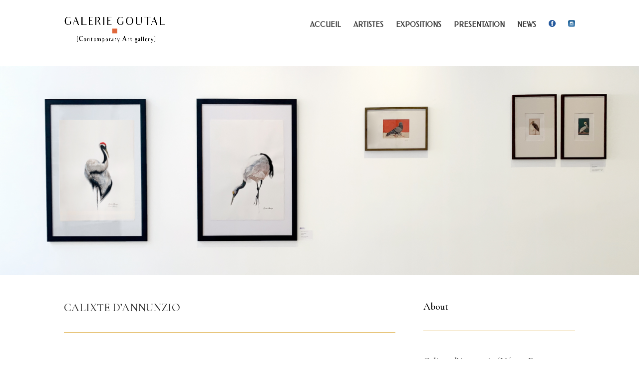

--- FILE ---
content_type: text/html; charset=UTF-8
request_url: https://www.galerie-goutal.com/calixtedannunzio/
body_size: 8537
content:
<!DOCTYPE html>
<html lang="fr-FR">
<head>
	<meta charset="UTF-8" />
<link rel="canonical" href="https://www.galerie-goutal.com/calixtedannunzio/" /><meta http-equiv="X-UA-Compatible" content="IE=edge">
	<link rel="pingback" href="https://www.galerie-goutal.com/xmlrpc.php" />

	<script type="text/javascript">
		document.documentElement.className = 'js';
	</script>

	<script>var et_site_url='https://www.galerie-goutal.com';var et_post_id='207823';function et_core_page_resource_fallback(a,b){"undefined"===typeof b&&(b=a.sheet.cssRules&&0===a.sheet.cssRules.length);b&&(a.onerror=null,a.onload=null,a.href?a.href=et_site_url+"/?et_core_page_resource="+a.id+et_post_id:a.src&&(a.src=et_site_url+"/?et_core_page_resource="+a.id+et_post_id))}
</script><title>calixtedannunzio | Galerie Goutal</title>
<link rel='dns-prefetch' href='//fonts.googleapis.com' />
<link rel='dns-prefetch' href='//s.w.org' />
<link rel="alternate" type="application/rss+xml" title="Galerie Goutal &raquo; Flux" href="https://www.galerie-goutal.com/feed/" />
		<script type="text/javascript">
			window._wpemojiSettings = {"baseUrl":"https:\/\/s.w.org\/images\/core\/emoji\/2.2.1\/72x72\/","ext":".png","svgUrl":"https:\/\/s.w.org\/images\/core\/emoji\/2.2.1\/svg\/","svgExt":".svg","source":{"concatemoji":"https:\/\/www.galerie-goutal.com\/wp-includes\/js\/wp-emoji-release.min.js?ver=4.7.31"}};
			!function(t,a,e){var r,n,i,o=a.createElement("canvas"),l=o.getContext&&o.getContext("2d");function c(t){var e=a.createElement("script");e.src=t,e.defer=e.type="text/javascript",a.getElementsByTagName("head")[0].appendChild(e)}for(i=Array("flag","emoji4"),e.supports={everything:!0,everythingExceptFlag:!0},n=0;n<i.length;n++)e.supports[i[n]]=function(t){var e,a=String.fromCharCode;if(!l||!l.fillText)return!1;switch(l.clearRect(0,0,o.width,o.height),l.textBaseline="top",l.font="600 32px Arial",t){case"flag":return(l.fillText(a(55356,56826,55356,56819),0,0),o.toDataURL().length<3e3)?!1:(l.clearRect(0,0,o.width,o.height),l.fillText(a(55356,57331,65039,8205,55356,57096),0,0),e=o.toDataURL(),l.clearRect(0,0,o.width,o.height),l.fillText(a(55356,57331,55356,57096),0,0),e!==o.toDataURL());case"emoji4":return l.fillText(a(55357,56425,55356,57341,8205,55357,56507),0,0),e=o.toDataURL(),l.clearRect(0,0,o.width,o.height),l.fillText(a(55357,56425,55356,57341,55357,56507),0,0),e!==o.toDataURL()}return!1}(i[n]),e.supports.everything=e.supports.everything&&e.supports[i[n]],"flag"!==i[n]&&(e.supports.everythingExceptFlag=e.supports.everythingExceptFlag&&e.supports[i[n]]);e.supports.everythingExceptFlag=e.supports.everythingExceptFlag&&!e.supports.flag,e.DOMReady=!1,e.readyCallback=function(){e.DOMReady=!0},e.supports.everything||(r=function(){e.readyCallback()},a.addEventListener?(a.addEventListener("DOMContentLoaded",r,!1),t.addEventListener("load",r,!1)):(t.attachEvent("onload",r),a.attachEvent("onreadystatechange",function(){"complete"===a.readyState&&e.readyCallback()})),(r=e.source||{}).concatemoji?c(r.concatemoji):r.wpemoji&&r.twemoji&&(c(r.twemoji),c(r.wpemoji)))}(window,document,window._wpemojiSettings);
		</script>
		<meta content="Divi v.3.6" name="generator"/><style type="text/css">
img.wp-smiley,
img.emoji {
	display: inline !important;
	border: none !important;
	box-shadow: none !important;
	height: 1em !important;
	width: 1em !important;
	margin: 0 .07em !important;
	vertical-align: -0.1em !important;
	background: none !important;
	padding: 0 !important;
}
</style>
<link rel='stylesheet' id='uaf_client_css-css'  href='https://www.galerie-goutal.com/wp-content/uploads/useanyfont/uaf.css?ver=1495192681' type='text/css' media='all' />
<link rel='stylesheet' id='woocommerce-layout-css'  href='https://www.galerie-goutal.com/wp-content/plugins/woocommerce/assets/css/woocommerce-layout.css?ver=3.3.6' type='text/css' media='all' />
<link rel='stylesheet' id='woocommerce-smallscreen-css'  href='https://www.galerie-goutal.com/wp-content/plugins/woocommerce/assets/css/woocommerce-smallscreen.css?ver=3.3.6' type='text/css' media='only screen and (max-width: 768px)' />
<link rel='stylesheet' id='woocommerce-general-css'  href='https://www.galerie-goutal.com/wp-content/plugins/woocommerce/assets/css/woocommerce.css?ver=3.3.6' type='text/css' media='all' />
<link rel='stylesheet' id='divi-fonts-css'  href='https://fonts.googleapis.com/css?family=Open+Sans:300italic,400italic,600italic,700italic,800italic,400,300,600,700,800&#038;subset=latin,latin-ext' type='text/css' media='all' />
<link rel='stylesheet' id='divi-style-css'  href='https://www.galerie-goutal.com/wp-content/themes/Divi/style.css?ver=3.6' type='text/css' media='all' />
<link rel='stylesheet' id='et-builder-googlefonts-cached-css'  href='https://fonts.googleapis.com/css?family=Federo%3Aregular%7CDosis%3A200%2C300%2Cregular%2C500%2C600%2C700%2C800%7CCormorant+Garamond%3A300%2C300italic%2Cregular%2Citalic%2C500%2C500italic%2C600%2C600italic%2C700%2C700italic&#038;ver=4.7.31#038;subset=latin,latin-ext,cyrillic,vietnamese,cyrillic-ext' type='text/css' media='all' />
<link rel='stylesheet' id='dashicons-css'  href='https://www.galerie-goutal.com/wp-includes/css/dashicons.min.css?ver=4.7.31' type='text/css' media='all' />
<script type='text/javascript' src='https://www.galerie-goutal.com/wp-includes/js/jquery/jquery.js?ver=1.12.4'></script>
<script type='text/javascript' src='https://www.galerie-goutal.com/wp-includes/js/jquery/jquery-migrate.min.js?ver=1.4.1'></script>
<link rel='https://api.w.org/' href='https://www.galerie-goutal.com/wp-json/' />
<link rel="EditURI" type="application/rsd+xml" title="RSD" href="https://www.galerie-goutal.com/xmlrpc.php?rsd" />
<link rel="wlwmanifest" type="application/wlwmanifest+xml" href="https://www.galerie-goutal.com/wp-includes/wlwmanifest.xml" /> 
<meta name="generator" content="WordPress 4.7.31" />
<meta name="generator" content="WooCommerce 3.3.6" />
<link rel="canonical" href="https://www.galerie-goutal.com/calixtedannunzio/" />
<link rel='shortlink' href='https://www.galerie-goutal.com/?p=207823' />
<link rel="alternate" type="application/json+oembed" href="https://www.galerie-goutal.com/wp-json/oembed/1.0/embed?url=https%3A%2F%2Fwww.galerie-goutal.com%2Fcalixtedannunzio%2F" />
<link rel="alternate" type="text/xml+oembed" href="https://www.galerie-goutal.com/wp-json/oembed/1.0/embed?url=https%3A%2F%2Fwww.galerie-goutal.com%2Fcalixtedannunzio%2F&#038;format=xml" />
<meta name="viewport" content="width=device-width, initial-scale=1.0, maximum-scale=1.0, user-scalable=0" /><link rel="shortcut icon" href="https://www.galerie-goutal.com/wp-content/uploads/2017/06/favicon.png" />	<noscript><style>.woocommerce-product-gallery{ opacity: 1 !important; }</style></noscript>
	<meta name="google-site-verification" content="jl1Q8P1NZ9vsAoHV8m-CqthK0lqImuYiXaXhlK4b89s" />
<script>
(function($) {
    $(window).on('load resize', function() {
        $('.et_fullscreen_slider').each(function() {
            et_fullscreen_slider($(this));
        });
    });
    function et_fullscreen_slider(et_slider) {
        var et_viewport_height = $(window).height(),
            et_slider_height = $(et_slider).find('.et_pb_slider_container_inner').innerHeight(),
            $admin_bar = $('#wpadminbar'),
            $main_header = $('#main-header'),
            $top_header = $('#top-header');
        $(et_slider).height('auto');
        if ($admin_bar.length) {
            var et_viewport_height = et_viewport_height - $admin_bar.height();
        }
        if ($top_header.length) {
            var et_viewport_height = et_viewport_height - $top_header.height();
        }
        if (!$('.et_transparent_nav').length && !$('.et_vertical_nav').length) {
            var et_viewport_height = et_viewport_height - $main_header.height();
        }
        if (et_viewport_height > et_slider_height) {
            $(et_slider).height(et_viewport_height);
        }
    }
})(jQuery);
</script>
<meta name="msvalidate.01" content="E67A98C6D3445F4AB9F9CAD8BA0E652E" />
<link rel="stylesheet"
          href="https://fonts.googleapis.com/css?family=Raleway+Dots">
<link rel="stylesheet" id="et-core-unified-cached-inline-styles" href="https://www.galerie-goutal.com/wp-content/cache/et/207823/et-core-unified-17683253371436.min.css" onerror="et_core_page_resource_fallback(this, true)" onload="et_core_page_resource_fallback(this)" /></head>
<body class="page-template-default page page-id-207823 et_pb_button_helper_class et_transparent_nav et_fixed_nav et_show_nav et_cover_background et_pb_gutter osx et_pb_gutters3 et_primary_nav_dropdown_animation_fade et_secondary_nav_dropdown_animation_fade et_pb_footer_columns1 et_header_style_left et_pb_pagebuilder_layout et_right_sidebar et_divi_theme et_minified_js et_minified_css">
	<div id="page-container">

	
	
			<header id="main-header" data-height-onload="40">
			<div class="container clearfix et_menu_container">
							<div class="logo_container">
					<span class="logo_helper"></span>
					<a href="https://www.galerie-goutal.com/">
						<img src="https://www.galerie-goutal.com/wp-content/uploads/2021/06/logo-galerie-goutal-Art2.png" alt="Galerie Goutal" id="logo" data-height-percentage="54" />
					</a>
				</div>
							<div id="et-top-navigation" data-height="40" data-fixed-height="42">
											<nav id="top-menu-nav">
						<ul id="top-menu" class="nav"><li id="menu-item-6679" class="menu-item menu-item-type-post_type menu-item-object-page menu-item-home menu-item-6679"><a href="https://www.galerie-goutal.com/">ACCUEIL</a></li>
<li id="menu-item-5705" class="menu-item menu-item-type-post_type menu-item-object-page menu-item-5705"><a href="https://www.galerie-goutal.com/artistes/">ARTISTES</a></li>
<li id="menu-item-206357" class="menu-item menu-item-type-post_type menu-item-object-page menu-item-206357"><a href="https://www.galerie-goutal.com/expositions/">EXPOSITIONS</a></li>
<li id="menu-item-6077" class="menu-item menu-item-type-post_type menu-item-object-page menu-item-6077"><a href="https://www.galerie-goutal.com/presentation-2/">PRESENTATION</a></li>
<li id="menu-item-6879" class="menu-item menu-item-type-post_type menu-item-object-page menu-item-6879"><a href="https://www.galerie-goutal.com/news-2/">NEWS</a></li>
<li id="menu-item-7647" class="menu-item menu-item-type-custom menu-item-object-custom menu-item-7647"><a href="https://www.facebook.com/galeriegoutal/"><a href="https://www.facebook.com/galeriegoutal/" target="_blank" rel="noopener noreferrer"><img class="alignnone size-full wp-image-7620" src="http://www.galerie-goutal.com/wp-content/uploads/2017/12/facebook-logo.png" alt="" width="14" height="14" /></a></a></li>
<li id="menu-item-206059" class="menu-item menu-item-type-custom menu-item-object-custom menu-item-206059"><a href="https://www.instagram.com/galerie_goutal/"><a href="https://www.instagram.com/galerie_goutal/" target="_blank" rel="noopener noreferrer"><img class="alignnone size-full wp-image-7620" src="http://www.galerie-goutal.com/wp-content/uploads/2018/05/logo-instagram.png" alt="" width="14" height="14" /></a></a></li>
</ul>						</nav>
					
					<a href="https://www.galerie-goutal.com/panier/" class="et-cart-info">
				<span></span>
			</a>
					
					
					<div id="et_mobile_nav_menu">
				<div class="mobile_nav closed">
					<span class="select_page">Sélectionner une page</span>
					<span class="mobile_menu_bar mobile_menu_bar_toggle"></span>
				</div>
			</div>				</div> <!-- #et-top-navigation -->
			</div> <!-- .container -->
			<div class="et_search_outer">
				<div class="container et_search_form_container">
					<form role="search" method="get" class="et-search-form" action="https://www.galerie-goutal.com/">
					<input type="search" class="et-search-field" placeholder="Rechercher &hellip;" value="" name="s" title="Rechercher:" />					</form>
					<span class="et_close_search_field"></span>
				</div>
			</div>
		</header> <!-- #main-header -->
			<div id="et-main-area">
	
<div id="main-content">


			
				<article id="post-207823" class="post-207823 page type-page status-publish hentry">

				
					<div class="entry-content">
					<div class="et_pb_section et_pb_section_0 et_section_regular">
				
				
				
				
					<div class="et_pb_row et_pb_row_0">
				<div class="et_pb_column et_pb_column_4_4 et_pb_column_0    et_pb_css_mix_blend_mode_passthrough et-last-child">
				
				
				<div class="et_pb_module et_pb_divider_0 et_pb_space et_pb_divider_hidden"><div class="et_pb_divider_internal"></div></div>
			</div> <!-- .et_pb_column -->
				
				
			</div> <!-- .et_pb_row -->
				
				
			</div> <!-- .et_pb_section --><div class="et_pb_section et_pb_section_1 et_pb_fullwidth_section et_section_regular">
				
				
				
				
					<div class="et_pb_module et_pb_fullwidth_image et_pb_fullwidth_image_0">
				
				
				<img src="https://www.galerie-goutal.com/wp-content/uploads/2020/06/Calixte-dAnnunzio-bandeau04.jpg" alt="" />
			
			</div>
				
				
			</div> <!-- .et_pb_section --><div class="et_pb_section et_pb_section_2 et_section_regular">
				
				
				
				
					<div class="et_pb_row et_pb_row_1">
				<div class="et_pb_column et_pb_column_2_3 et_pb_column_1    et_pb_css_mix_blend_mode_passthrough">
				
				
				<div class="et_pb_module et_pb_text et_pb_text_0 et_pb_bg_layout_light  et_pb_text_align_left">
				
				
				<div class="et_pb_text_inner">
					<h3><span style="font-family: Cormorant Garamond;">CALIXTE D&rsquo;ANNUNZIO</span></h3>
				</div>
			</div> <!-- .et_pb_text --><div class="et_pb_module et_pb_divider et_pb_divider_1 et_pb_divider_position_ et_pb_space"><div class="et_pb_divider_internal"></div></div><div class="et_pb_module et_pb_text et_pb_text_1 et_pb_bg_layout_light  et_pb_text_align_justified">
				
				
				<div class="et_pb_text_inner">
					<p style="text-align: left;"><span style="font-family: Cormorant Garamond; font-size: 14pt;"><strong>Calixte d’Annunzio</strong> revisite l’art ornithologique.</span></p>
<p style="text-align: left;"><span style="font-family: Cormorant Garamond; font-size: 14pt;">A travers ses études d’oiseaux réalisées à la gouache, à l&rsquo;aquarelle et à feuille de cuivre, elle tisse le lien entre les différentes représentations d’oiseaux à travers les âges.</span></p>
<p style="text-align: left;"><span style="font-family: Cormorant Garamond; font-size: 14pt;">Les oiseaux sont ici peints comme des sujets, détachés de leur milieu. Sur un fond dépouillé, c’est leur silhouette qui s’offre dans un premier temps à notre regard, sublimée par un contour à la feuille de cuivre.</span></p>
<p style="text-align: left;"><span style="font-family: Cormorant Garamond; font-size: 14pt;">Cette forme élémentaire est primordiale car elle fait appel à notre imaginaire collectif, tant la symbolique de l’oiseau est présente dans notre histoire.<br />
Calixte D’Annunzio trouve d’ailleurs l’inspiration dans les bestiaires de l’Egypte et de la Rome antiques.</span></p>
<p style="text-align: left;"><span style="font-family: Cormorant Garamond; font-size: 14pt;">En s’approchant des oeuvres, on découvre la richesse des détails. Progressivement l’oiseau dépasse le cadre du sacré et révèle une identité qui lui est propre.<br />
Un simple pigeon sera sous son pinceau sublimé par la volonté, l’énergie qu’il dégage.</span></p>
<p style="text-align: left;"><span style="font-family: Cormorant Garamond; font-size: 14pt;">Calixte d’Annunzio ne peint pas les oiseaux seulement pour leur beauté, mais surtout pour leur étrangeté et leur force. Ses oeuvres nous invitent à repenser la nature comme mystérieuse et fondamentale.</span></p>
				</div>
			</div> <!-- .et_pb_text -->
			</div> <!-- .et_pb_column --><div class="et_pb_column et_pb_column_1_3 et_pb_column_2    et_pb_css_mix_blend_mode_passthrough et-last-child">
				
				
				<div class="et_pb_module et_pb_text et_pb_text_2 et_pb_bg_layout_light  et_pb_text_align_left">
				
				
				<div class="et_pb_text_inner">
					<h3 style="text-align: left;"><span style="font-family: 'Cormorant Garamond'; color: #000000;">About</span></h3>
				</div>
			</div> <!-- .et_pb_text --><div class="et_pb_module et_pb_divider et_pb_divider_2 et_pb_divider_position_ et_pb_space"><div class="et_pb_divider_internal"></div></div><div class="et_pb_module et_pb_text et_pb_text_3 et_pb_bg_layout_light  et_pb_text_align_left">
				
				
				<div class="et_pb_text_inner">
					<p style="text-align: left;"><span style="font-family: Cormorant Garamond; font-size: 14pt;"><strong>Calixte d’Annunzio</strong> (Née en France, 1976)<br />
Vit et travaille à Paris et Aix-en-Provence</span></p>
				</div>
			</div> <!-- .et_pb_text --><div class="et_pb_module et_pb_image et_pb_image_0 et_always_center_on_mobile">
				
				
				<span class="et_pb_image_wrap"><img src="https://www.galerie-goutal.com/wp-content/uploads/2022/10/Martin-pêcheur-européen-carré.jpg" alt="" /></span>
			</div>
			</div> <!-- .et_pb_column -->
				
				
			</div> <!-- .et_pb_row -->
				
				
			</div> <!-- .et_pb_section --><div class="et_pb_section et_pb_section_3 et_pb_with_background et_section_regular">
				
				
				
				
					<div class="et_pb_row et_pb_row_2 et_pb_row_fullwidth">
				<div class="et_pb_column et_pb_column_4_4 et_pb_column_3    et_pb_css_mix_blend_mode_passthrough et-last-child">
				
				
				<div class="et_pb_module et_pb_text et_pb_text_4 et_pb_bg_layout_light  et_pb_text_align_left">
				
				
				<div class="et_pb_text_inner">
					<h3><span style="font-family: Cormorant Garamond;">Golden Birds, 2019-2022</span></h3>
				</div>
			</div> <!-- .et_pb_text --><div class="et_pb_module et_pb_divider et_pb_divider_3 et_pb_divider_position_ et_pb_space"><div class="et_pb_divider_internal"></div></div>
			</div> <!-- .et_pb_column -->
				
				
			</div> <!-- .et_pb_row -->
				
				
			</div> <!-- .et_pb_section --><div class="et_pb_section et_pb_section_4 et_section_regular">
				
				
				
				
					<div class="et_pb_row et_pb_row_3">
				<div class="et_pb_column et_pb_column_1_3 et_pb_column_4    et_pb_css_mix_blend_mode_passthrough">
				
				
				<div class="et_pb_module et_pb_image et_pb_image_1 et_always_center_on_mobile">
				
				
				<span class="et_pb_image_wrap"><img src="https://www.galerie-goutal.com/wp-content/uploads/2022/10/Calixte-dAnnunzio-geai-de-steller.jpg" alt="" /></span>
			</div>
			</div> <!-- .et_pb_column --><div class="et_pb_column et_pb_column_2_3 et_pb_column_5    et_pb_css_mix_blend_mode_passthrough et-last-child">
				
				
				<div class="et_pb_module et_pb_text et_pb_text_5 et_pb_bg_layout_light  et_pb_text_align_left">
				
				
				<div class="et_pb_text_inner">
					<p><span style="font-family: Cormorant Garamond; font-weight: 300; font-size: 12pt; color: #000000;"><br />
<strong>Calixte d&rsquo;Annunzio fait partie des artistes de la galerie qui se sont mobilisés pour le soutien à l’Hôpital Necker des Enfants malades par la vente de ses oeuvres.</strong><br />
<strong> Elle a réalisé également des commandes spécifiques pour des collectionneurs privés.</strong></span></p>
				</div>
			</div> <!-- .et_pb_text -->
			</div> <!-- .et_pb_column -->
				
				
			</div> <!-- .et_pb_row -->
				
				
			</div> <!-- .et_pb_section --><div class="et_pb_section et_pb_section_5 et_pb_fullwidth_section et_section_regular">
				
				
				
				
					<div class="et_pb_module et_pb_fullwidth_image et_pb_fullwidth_image_1">
				
				
				<img src="https://www.galerie-goutal.com/wp-content/uploads/2020/06/Calixte-dAnnunzio-01-1.jpg" alt="" />
			
			</div><div class="et_pb_module et_pb_fullwidth_code et_pb_fullwidth_code_0">
				
				
				<div class="et_pb_code_inner">
					<p style="text-align: center;">
<span style="font-size: 11pt;"><em><span style="color: #000000;"><span style="ont-family: Roboto; font-weight: 400;">Vue de Golden Birds à la galerie Goutal en 2022</span></span></em></span>
<br> 
<br> 
<br> 
<br> 
</p>
				</div>
			</div> <!-- .et_pb_fullwidth_code -->
				
				
			</div> <!-- .et_pb_section --><div class="et_pb_section et_pb_section_6 et_pb_fullwidth_section et_section_regular">
				
				
				
				
					<div class="et_pb_module et_pb_fullwidth_code et_pb_fullwidth_code_1">
				
				
				<div class="et_pb_code_inner">
					<p style="text-align: left;">
<br> 
<br> 
<br> 
<br> 
<span style="font-size: 18pt; font-weight: 400;"><span style="color: #FFFFFF;"> 
 "A la différence de l’iconographie traditionnelle, j’ai représenté les Golden Birds complètement détachés de leur univers d’origine. Le fond est dépouillé de toute branche ou feuillage. Le sujet est ici représenté seul afin que le regard se concentre sur la beauté des couleurs et des motifs du plumage."</span></span>
<br> 
<span style="font-size: 11pt;"><em><span style="color: #FFFFFF;"><span style="ont-family: Roboto; font-weight: 400;">-Calixte d'Annunzio</span></span></em></span>
<br> 
<br> 
<br> 
<br> 
</p>
				</div>
			</div> <!-- .et_pb_fullwidth_code -->
				
				
			</div> <!-- .et_pb_section --><div class="et_pb_section et_pb_section_7 et_section_regular">
				
				
				
				
					<div class="et_pb_row et_pb_row_4">
				<div class="et_pb_column et_pb_column_1_2 et_pb_column_6    et_pb_css_mix_blend_mode_passthrough">
				
				
				<div class="et_pb_module et_pb_image et_pb_image_2 et_always_center_on_mobile">
				
				
				<span class="et_pb_image_wrap"><img src="https://www.galerie-goutal.com/wp-content/uploads/2022/10/Paruline-à-ailes-bleues-carrée.jpg" alt="" /></span>
			</div><div class="et_pb_module et_pb_text et_pb_text_6 et_pb_bg_layout_light  et_pb_text_align_left">
				
				
				<div class="et_pb_text_inner">
					<h3 style="text-align: center;"><strong><span style="font-size: 11pt;"><span style="color: #000000;"><span style="font-family: akzidenz-grotesk-black-webfont;">PARULINE A AILES BLEUES, 2022</span></span></span></strong><br />
<em><span style="font-size: 10pt;"><span style="color: #000000;"><span style="font-family: akzidenz-grotesk-black-webfont;">Aquarelle, enluminure 24X36 cm</span></span></span></em><br />
<span style="color: #ff0000; font-size: 11pt;"><strong><span style="font-family: akzidenz-grotesk-black-webfont;">SOLD</span></strong></span></h3>
<h3 style="text-align: center;"></h3>
				</div>
			</div> <!-- .et_pb_text -->
			</div> <!-- .et_pb_column --><div class="et_pb_column et_pb_column_1_2 et_pb_column_7    et_pb_css_mix_blend_mode_passthrough et-last-child">
				
				
				<div class="et_pb_module et_pb_image et_pb_image_3 et_always_center_on_mobile">
				
				
				<span class="et_pb_image_wrap"><img src="https://www.galerie-goutal.com/wp-content/uploads/2022/10/Martin-pêcheur-européen-carré-1.jpg" alt="" /></span>
			</div><div class="et_pb_module et_pb_text et_pb_text_7 et_pb_bg_layout_light  et_pb_text_align_left">
				
				
				<div class="et_pb_text_inner">
					<h3 style="text-align: center;"><strong><span style="font-size: 11pt;"><span style="color: #000000;"><span style="font-family: akzidenz-grotesk-black-webfont;">MARTIN PÊCHEUR EUROPEEN, 2022</span></span></span></strong><br />
<em><span style="font-size: 10pt;"><span style="color: #000000;"><span style="font-family: akzidenz-grotesk-black-webfont;">Aquarelle, enluminure 24X36 cm</span></span></span></em><span style="font-size: 13pt;"><br />
</span><span style="color: #ff0000; font-size: 11pt;"><strong><span style="font-family: akzidenz-grotesk-black-webfont;">SOLD</span></strong></span></h3>
<h3 style="text-align: center;"></h3>
<h3 style="text-align: center;"></h3>
				</div>
			</div> <!-- .et_pb_text -->
			</div> <!-- .et_pb_column -->
				
				
			</div> <!-- .et_pb_row --><div class="et_pb_row et_pb_row_5">
				<div class="et_pb_column et_pb_column_1_2 et_pb_column_8    et_pb_css_mix_blend_mode_passthrough">
				
				
				<div class="et_pb_module et_pb_image et_pb_image_4 et_always_center_on_mobile">
				
				
				<span class="et_pb_image_wrap"><img src="https://www.galerie-goutal.com/wp-content/uploads/2022/10/Pie-à-bec-jaune-carré.jpg" alt="" /></span>
			</div><div class="et_pb_module et_pb_text et_pb_text_8 et_pb_bg_layout_light  et_pb_text_align_left">
				
				
				<div class="et_pb_text_inner">
					<h3 style="text-align: center;"><strong><span style="font-size: 11pt;"><span style="color: #000000;"><span style="font-family: akzidenz-grotesk-black-webfont;">PIE À BEC JAUNE, 2022</span></span></span></strong><br />
<em><span style="font-size: 10pt;"><span style="color: #000000;"><span style="font-family: akzidenz-grotesk-black-webfont;">Aquarelle, enluminure 24X36 cm </span></span></span></em></h3>
				</div>
			</div> <!-- .et_pb_text -->
			</div> <!-- .et_pb_column --><div class="et_pb_column et_pb_column_1_2 et_pb_column_9    et_pb_css_mix_blend_mode_passthrough et-last-child">
				
				
				<div class="et_pb_module et_pb_image et_pb_image_5 et_always_center_on_mobile">
				
				
				<span class="et_pb_image_wrap"><img src="https://www.galerie-goutal.com/wp-content/uploads/2022/10/Pic-flamboyant-carré.jpg" alt="" /></span>
			</div><div class="et_pb_module et_pb_text et_pb_text_9 et_pb_bg_layout_light  et_pb_text_align_left">
				
				
				<div class="et_pb_text_inner">
					<h3 style="text-align: center;"><strong><span style="font-size: 11pt;"><span style="color: #000000;"><span style="font-family: akzidenz-grotesk-black-webfont;">PIC FLAMBOYANT, 2022</span></span></span></strong><br />
<em><span style="font-size: 10pt;"><span style="color: #000000;"><span style="font-family: akzidenz-grotesk-black-webfont;">Aquarelle, enluminure 24X36 cm</span></span></span></em><br />
<span style="color: #ff0000; font-size: 11pt;"><strong><span style="font-family: akzidenz-grotesk-black-webfont;">SOLD</span></strong></span></h3>
<h3 style="text-align: center;"></h3>
<h3 style="text-align: center;"></h3>
<h3 style="text-align: center;"></h3>
<h3 style="text-align: center;"></h3>
				</div>
			</div> <!-- .et_pb_text -->
			</div> <!-- .et_pb_column -->
				
				
			</div> <!-- .et_pb_row -->
				
				
			</div> <!-- .et_pb_section --><div class="et_pb_section et_pb_section_8 et_pb_with_background et_section_regular">
				
				
				
				
					<div class="et_pb_row et_pb_row_6">
				<div class="et_pb_column et_pb_column_2_3 et_pb_column_10    et_pb_css_mix_blend_mode_passthrough">
				
				
				<div class="et_pb_module et_pb_image et_pb_image_6 et_pb_image_sticky et_always_center_on_mobile">
				
				
				<a href="https://www.galerie-goutal.com/wp-content/uploads/2020/06/Calixte-dAnnunzio-Galerie-Goutal-1.jpg" class="et_pb_lightbox_image" title=""><span class="et_pb_image_wrap"><img src="https://www.galerie-goutal.com/wp-content/uploads/2020/06/Calixte-dAnnunzio-Galerie-Goutal-1.jpg" alt="" /></span></a>
			</div>
			</div> <!-- .et_pb_column --><div class="et_pb_column et_pb_column_1_3 et_pb_column_11    et_pb_css_mix_blend_mode_passthrough et-last-child">
				
				
				<div class="et_pb_module et_pb_divider et_pb_divider_4 et_pb_divider_position_ et_pb_space"><div class="et_pb_divider_internal"></div></div><div class="et_pb_module et_pb_text et_pb_text_10 et_pb_bg_layout_light  et_pb_text_align_left">
				
				
				<div class="et_pb_text_inner">
					<p><span style="font-size: 15pt;"><span style="color: #000000;"><span style="font-family: Cormorant Garamond;">VUE DE L&rsquo;EXPOSITION: GOLDEN BIRDS</span></span></span><br />
<span style="font-size: 14pt;"><em><span style="color: #000000;"><span style="font-family: Cormorant Garamond;">Calixte d’Annunzio</span></span></em></span><br />
<span style="font-size: 12pt;"><span style="color: #000000;"><span style="font-family: Cormorant Garamond;">5 septembre &#8211; 28 novembre 2020</span></span></span></p>
				</div>
			</div> <!-- .et_pb_text --><div class="et_pb_module et_pb_divider et_pb_divider_5 et_pb_divider_position_ et_pb_space"><div class="et_pb_divider_internal"></div></div>
			</div> <!-- .et_pb_column -->
				
				
			</div> <!-- .et_pb_row --><div class="et_pb_row et_pb_row_7">
				<div class="et_pb_column et_pb_column_1_2 et_pb_column_12    et_pb_css_mix_blend_mode_passthrough">
				
				
				<div class="et_pb_module et_pb_image et_pb_image_7 et_always_center_on_mobile">
				
				
				<span class="et_pb_image_wrap"><img src="https://www.galerie-goutal.com/wp-content/uploads/2022/10/Pie-II-carré.jpg" alt="" /></span>
			</div><div class="et_pb_module et_pb_text et_pb_text_11 et_pb_bg_layout_light  et_pb_text_align_left">
				
				
				<div class="et_pb_text_inner">
					<h3 style="text-align: center;"><strong><span style="font-size: 11pt;"><span style="color: #000000;"><span style="font-family: akzidenz-grotesk-black-webfont;">PIE II, 2022</span></span></span></strong><br />
<em><span style="font-size: 10pt;"><span style="color: #000000;"><span style="font-family: akzidenz-grotesk-black-webfont;">Aquarelle, enluminure 24X36 cm</span></span></span></em></h3>
				</div>
			</div> <!-- .et_pb_text -->
			</div> <!-- .et_pb_column --><div class="et_pb_column et_pb_column_1_2 et_pb_column_13    et_pb_css_mix_blend_mode_passthrough et-last-child">
				
				
				<div class="et_pb_module et_pb_image et_pb_image_8 et_always_center_on_mobile">
				
				
				<span class="et_pb_image_wrap"><img src="https://www.galerie-goutal.com/wp-content/uploads/2022/10/Pie-I-carré.jpg" alt="" /></span>
			</div><div class="et_pb_module et_pb_text et_pb_text_12 et_pb_bg_layout_light  et_pb_text_align_left">
				
				
				<div class="et_pb_text_inner">
					<h3 style="text-align: center;"><strong><span style="font-size: 11pt;"><span style="color: #000000;"><span style="font-family: akzidenz-grotesk-black-webfont;">PIE I, 2022</span></span></span></strong><br />
<em><span style="font-size: 10pt;"><span style="color: #000000;"><span style="font-family: akzidenz-grotesk-black-webfont;">Aquarelle, enluminure 24X36 cm</span></span></span></em><br />
<span style="color: #ff0000; font-size: 11pt;"><strong><span style="font-family: akzidenz-grotesk-black-webfont;">SOLD</span></strong></span></h3>
				</div>
			</div> <!-- .et_pb_text -->
			</div> <!-- .et_pb_column -->
				
				
			</div> <!-- .et_pb_row --><div class="et_pb_row et_pb_row_8">
				<div class="et_pb_column et_pb_column_1_2 et_pb_column_14    et_pb_css_mix_blend_mode_passthrough">
				
				
				<div class="et_pb_module et_pb_image et_pb_image_9 et_always_center_on_mobile">
				
				
				<a href="https://www.galerie-goutal.com/wp-content/uploads/2020/06/American-King-Fisher-carré.jpg" class="et_pb_lightbox_image" title=""><span class="et_pb_image_wrap"><img src="https://www.galerie-goutal.com/wp-content/uploads/2020/06/American-King-Fisher-carré.jpg" alt="" /></span></a>
			</div><div class="et_pb_module et_pb_text et_pb_text_13 et_pb_bg_layout_light  et_pb_text_align_left">
				
				
				<div class="et_pb_text_inner">
					<h3 style="text-align: center;"><strong><span style="font-size: 11pt;"><span style="color: #000000;"><span style="font-family: akzidenz-grotesk-black-webfont;">AMERICAN KING FISHER, 2022</span></span></span></strong><br />
<em><span style="font-size: 10pt;"><span style="color: #000000;"><span style="font-family: akzidenz-grotesk-black-webfont;">Aquarelle, enluminure 24X36 cm</span></span></span></em><br />
<span style="color: #ff0000; font-size: 11pt;"><strong><span style="font-family: akzidenz-grotesk-black-webfont;">SOLD</span></strong></span></h3>
				</div>
			</div> <!-- .et_pb_text -->
			</div> <!-- .et_pb_column --><div class="et_pb_column et_pb_column_1_2 et_pb_column_15    et_pb_css_mix_blend_mode_passthrough et-last-child">
				
				
				<div class="et_pb_module et_pb_image et_pb_image_10 et_always_center_on_mobile">
				
				
				<span class="et_pb_image_wrap"><img src="https://www.galerie-goutal.com/wp-content/uploads/2022/10/Carouge-a-tete-jaune-encadré-carré.jpg" alt="" /></span>
			</div><div class="et_pb_module et_pb_text et_pb_text_14 et_pb_bg_layout_light  et_pb_text_align_left">
				
				
				<div class="et_pb_text_inner">
					<h3 style="text-align: center;"><strong><span style="font-size: 11pt;"><span style="color: #000000;"><span style="font-family: akzidenz-grotesk-black-webfont;">CAROUGE A TÊTE JAUNE, 2022</span></span></span></strong><br />
<em><span style="font-size: 10pt;"><span style="color: #000000;"><span style="font-family: akzidenz-grotesk-black-webfont;">Aquarelle, enluminure 24X36 cm</span></span></span></em></h3>
				</div>
			</div> <!-- .et_pb_text -->
			</div> <!-- .et_pb_column -->
				
				
			</div> <!-- .et_pb_row --><div class="et_pb_row et_pb_row_9">
				<div class="et_pb_column et_pb_column_1_2 et_pb_column_16    et_pb_css_mix_blend_mode_passthrough">
				
				
				<div class="et_pb_module et_pb_image et_pb_image_11 et_always_center_on_mobile">
				
				
				<a href="https://www.galerie-goutal.com/wp-content/uploads/2022/11/Chardonneret-élégant-carré.jpg" class="et_pb_lightbox_image" title=""><span class="et_pb_image_wrap"><img src="https://www.galerie-goutal.com/wp-content/uploads/2022/11/Chardonneret-élégant-carré.jpg" alt="" /></span></a>
			</div><div class="et_pb_module et_pb_text et_pb_text_15 et_pb_bg_layout_light  et_pb_text_align_left">
				
				
				<div class="et_pb_text_inner">
					<h3 style="text-align: center;"><strong><span style="font-size: 11pt;"><span style="color: #000000;"><span style="font-family: akzidenz-grotesk-black-webfont;">CHARDONNERET ÉLÉGANT, 2022</span></span></span></strong><br />
<em><span style="font-size: 10pt;"><span style="color: #000000;"><span style="font-family: akzidenz-grotesk-black-webfont;">Aquarelle, enluminure 24X36 cm</span></span></span></em><br />
<span style="color: #ff0000; font-size: 11pt;"><strong><span style="font-family: akzidenz-grotesk-black-webfont;">SOLD</span></strong></span></h3>
				</div>
			</div> <!-- .et_pb_text -->
			</div> <!-- .et_pb_column --><div class="et_pb_column et_pb_column_1_2 et_pb_column_17    et_pb_css_mix_blend_mode_passthrough et-last-child et_pb_column_empty">
				
				
				
			</div> <!-- .et_pb_column -->
				
				
			</div> <!-- .et_pb_row -->
				
				
			</div> <!-- .et_pb_section --><div class="et_pb_section et_pb_section_9 et_pb_with_background et_section_regular">
				
				
				
				
					<div class="et_pb_row et_pb_row_10 et_pb_row_fullwidth">
				<div class="et_pb_column et_pb_column_1_2 et_pb_column_18    et_pb_css_mix_blend_mode_passthrough">
				
				
				<div class="et_pb_module et_pb_text et_pb_text_16 et_pb_bg_layout_light  et_pb_text_align_left">
				
				
				<div class="et_pb_text_inner">
					<h3><span style="font-family: Cormorant Garamond;">2021</span></h3>
				</div>
			</div> <!-- .et_pb_text --><div class="et_pb_module et_pb_divider et_pb_divider_6 et_pb_divider_position_ et_pb_space"><div class="et_pb_divider_internal"></div></div>
			</div> <!-- .et_pb_column --><div class="et_pb_column et_pb_column_1_2 et_pb_column_19    et_pb_css_mix_blend_mode_passthrough et-last-child et_pb_column_empty">
				
				
				
			</div> <!-- .et_pb_column -->
				
				
			</div> <!-- .et_pb_row --><div class="et_pb_row et_pb_row_11 et_pb_equal_columns et_pb_row_fullwidth">
				<div class="et_pb_column et_pb_column_4_4 et_pb_column_20    et_pb_css_mix_blend_mode_passthrough et-last-child">
				
				
				<div class="et_pb_module et_pb_image et_pb_image_12 et_always_center_on_mobile">
				
				
				<a href="https://www.galerie-goutal.com/wp-content/uploads/2020/06/Calixte-dAnnunzio-expo-2.jpg" class="et_pb_lightbox_image" title=""><span class="et_pb_image_wrap"><img src="https://www.galerie-goutal.com/wp-content/uploads/2020/06/Calixte-dAnnunzio-expo-2.jpg" alt="" /></span></a>
			</div><div class="et_pb_module et_pb_text et_pb_text_17 et_pb_bg_layout_light  et_pb_text_align_left">
				
				
				<div class="et_pb_text_inner">
					<p><span style="font-size: 15pt;"><span style="color: #000000;"><span style="font-family: Cormorant Garamond;">VUE DE L&rsquo;EXPOSITION: SUR UN NUAGE</span></span></span><br />
<span style="font-size: 14pt;"><em><span style="color: #000000;"><span style="font-family: Cormorant Garamond;">Exposition collective</span></span></em></span><br />
<span style="font-size: 12pt;"><span style="color: #000000;"><span style="font-family: Cormorant Garamond;">3 déc 2021- 15 janv 2022</span></span></span></p>
				</div>
			</div> <!-- .et_pb_text --><div class="et_pb_module et_pb_divider et_pb_divider_7 et_pb_divider_position_ et_pb_space"><div class="et_pb_divider_internal"></div></div>
			</div> <!-- .et_pb_column -->
				
				
			</div> <!-- .et_pb_row --><div class="et_pb_row et_pb_row_12 et_pb_row_fullwidth">
				<div class="et_pb_column et_pb_column_1_2 et_pb_column_21    et_pb_css_mix_blend_mode_passthrough">
				
				
				<div class="et_pb_module et_pb_image et_pb_image_13 et_always_center_on_mobile">
				
				
				<a href="https://www.galerie-goutal.com/wp-content/uploads/2020/06/Calixte-dAnnunzio-grue-1.jpg" class="et_pb_lightbox_image" title=""><span class="et_pb_image_wrap"><img src="https://www.galerie-goutal.com/wp-content/uploads/2020/06/Calixte-dAnnunzio-grue-1.jpg" alt="" /></span></a>
			</div><div class="et_pb_module et_pb_text et_pb_text_18 et_pb_bg_layout_light  et_pb_text_align_left">
				
				
				<div class="et_pb_text_inner">
					<h3 style="text-align: center;"><strong><span style="font-size: 11pt;"><span style="color: #000000;"><span style="font-family: akzidenz-grotesk-black-webfont;">GRUE I</span></span></span></strong><br />
<em><span style="font-size: 10pt;"><span style="color: #000000;"><span style="font-family: akzidenz-grotesk-black-webfont;">76X56 cm</span></span></span></em><br />
<span style="font-size: 10pt;"><span style="color: #000000;"><span style="font-family: akzidenz-grotesk-black-webfont;">CALIXTE D&rsquo;ANNUNZIO, 2021</span></span></span></h3>
				</div>
			</div> <!-- .et_pb_text -->
			</div> <!-- .et_pb_column --><div class="et_pb_column et_pb_column_1_2 et_pb_column_22    et_pb_css_mix_blend_mode_passthrough et-last-child">
				
				
				<div class="et_pb_module et_pb_image et_pb_image_14 et_always_center_on_mobile">
				
				
				<a href="https://www.galerie-goutal.com/wp-content/uploads/2020/06/Calixte-dAnnunzio-grue-2.jpg" class="et_pb_lightbox_image" title=""><span class="et_pb_image_wrap"><img src="https://www.galerie-goutal.com/wp-content/uploads/2020/06/Calixte-dAnnunzio-grue-2.jpg" alt="" /></span></a>
			</div><div class="et_pb_module et_pb_text et_pb_text_19 et_pb_bg_layout_light  et_pb_text_align_left">
				
				
				<div class="et_pb_text_inner">
					<h3 style="text-align: center;"><strong><span style="font-size: 11pt;"><span style="color: #000000;"><span style="font-family: akzidenz-grotesk-black-webfont;">GRUE II</span></span></span></strong><br />
<em><span style="font-size: 10pt;"><span style="color: #000000;"><span style="font-family: akzidenz-grotesk-black-webfont;">76X56 cm</span></span></span></em><br />
<span style="font-size: 10pt;"><span style="color: #000000;"><span style="font-family: akzidenz-grotesk-black-webfont;">CALIXTE D&rsquo;ANNUNZIO, 2021</span></span></span></h3>
				</div>
			</div> <!-- .et_pb_text -->
			</div> <!-- .et_pb_column -->
				
				
			</div> <!-- .et_pb_row --><div class="et_pb_row et_pb_row_13 et_pb_row_fullwidth">
				<div class="et_pb_column et_pb_column_4_4 et_pb_column_23    et_pb_css_mix_blend_mode_passthrough et-last-child">
				
				
				<div class="et_pb_module et_pb_image et_pb_image_15 et_always_center_on_mobile">
				
				
				<a href="https://www.galerie-goutal.com/wp-content/uploads/2020/06/calixte-dannunzio-2-Pies-site.jpg" class="et_pb_lightbox_image" title=""><span class="et_pb_image_wrap"><img src="https://www.galerie-goutal.com/wp-content/uploads/2020/06/calixte-dannunzio-2-Pies-site.jpg" alt="" /></span></a>
			</div><div class="et_pb_module et_pb_text et_pb_text_20 et_pb_bg_layout_light  et_pb_text_align_left">
				
				
				<div class="et_pb_text_inner">
					<h3 style="text-align: left;"><strong><span style="font-size: 11pt;"><span style="color: #000000;"><span style="font-family: akzidenz-grotesk-black-webfont;">Deux pies</span></span></span></strong><br />
<em><span style="font-size: 10pt;"><span style="color: #000000;"><span style="font-family: akzidenz-grotesk-black-webfont;">56X76 cm</span></span></span></em><br />
<span style="font-size: 10pt;"><span style="color: #000000;"><span style="font-family: akzidenz-grotesk-black-webfont;">CALIXTE D&rsquo;ANNUNZIO, 2021</span></span></span><br />
<span style="color: #ff0000; font-size: 11pt;"><strong><span style="font-family: akzidenz-grotesk-black-webfont;">SOLD</span></strong></span></h3>
				</div>
			</div> <!-- .et_pb_text -->
			</div> <!-- .et_pb_column -->
				
				
			</div> <!-- .et_pb_row -->
				
				
			</div> <!-- .et_pb_section -->					</div> <!-- .entry-content -->

				
				</article> <!-- .et_pb_post -->

			

</div> <!-- #main-content -->


	<span class="et_pb_scroll_top et-pb-icon"></span>


			<footer id="main-footer">
				
<div class="container">
	<div id="footer-widgets" class="clearfix">
	<div class="footer-widget"><div id="text-3" class="fwidget et_pb_widget widget_text">			<div class="textwidget"><p>Membre du Comité Professionnel des Galeries d’Art et de la PAC/Provence Art Contemporain<br />
©2016-2024 Galerie Goutal</p>
</div>
		</div> <!-- end .fwidget --></div> <!-- end .footer-widget -->	</div> <!-- #footer-widgets -->
</div>	<!-- .container -->

		
				<div id="footer-bottom">
					<div class="container clearfix">
				<ul class="et-social-icons">

	<li class="et-social-icon et-social-facebook">
		<a href="https://www.facebook.com/galeriegoutal/" class="icon">
			<span>Facebook</span>
		</a>
	</li>

</ul>					</div>	<!-- .container -->
				</div>
			</footer> <!-- #main-footer -->
		</div> <!-- #et-main-area -->


	</div> <!-- #page-container -->

		<script type="text/javascript">
		var et_animation_data = [];
	</script>
	<script>
  (function(i,s,o,g,r,a,m){i['GoogleAnalyticsObject']=r;i[r]=i[r]||function(){
  (i[r].q=i[r].q||[]).push(arguments)},i[r].l=1*new Date();a=s.createElement(o),
  m=s.getElementsByTagName(o)[0];a.async=1;a.src=g;m.parentNode.insertBefore(a,m)
  })(window,document,'script','https://www.google-analytics.com/analytics.js','ga');

  ga('create', 'UA-31259134-1', 'auto');
  ga('send', 'pageview');

</script>
<script type='text/javascript'>
/* <![CDATA[ */
var wc_add_to_cart_params = {"ajax_url":"\/wp-admin\/admin-ajax.php","wc_ajax_url":"\/?wc-ajax=%%endpoint%%","i18n_view_cart":"Voir le panier","cart_url":"https:\/\/www.galerie-goutal.com\/panier\/","is_cart":"","cart_redirect_after_add":"yes"};
/* ]]> */
</script>
<script type='text/javascript' src='https://www.galerie-goutal.com/wp-content/plugins/woocommerce/assets/js/frontend/add-to-cart.min.js?ver=3.3.6'></script>
<script type='text/javascript' src='https://www.galerie-goutal.com/wp-content/plugins/woocommerce/assets/js/jquery-blockui/jquery.blockUI.min.js?ver=2.70'></script>
<script type='text/javascript' src='https://www.galerie-goutal.com/wp-content/plugins/woocommerce/assets/js/js-cookie/js.cookie.min.js?ver=2.1.4'></script>
<script type='text/javascript'>
/* <![CDATA[ */
var woocommerce_params = {"ajax_url":"\/wp-admin\/admin-ajax.php","wc_ajax_url":"\/?wc-ajax=%%endpoint%%"};
/* ]]> */
</script>
<script type='text/javascript' src='https://www.galerie-goutal.com/wp-content/plugins/woocommerce/assets/js/frontend/woocommerce.min.js?ver=3.3.6'></script>
<script type='text/javascript'>
/* <![CDATA[ */
var wc_cart_fragments_params = {"ajax_url":"\/wp-admin\/admin-ajax.php","wc_ajax_url":"\/?wc-ajax=%%endpoint%%","cart_hash_key":"wc_cart_hash_aee8da944bc40109ced18e9c6a5ec594","fragment_name":"wc_fragments_aee8da944bc40109ced18e9c6a5ec594"};
/* ]]> */
</script>
<script type='text/javascript' src='https://www.galerie-goutal.com/wp-content/plugins/woocommerce/assets/js/frontend/cart-fragments.min.js?ver=3.3.6'></script>
<script type='text/javascript'>
/* <![CDATA[ */
var DIVI = {"item_count":"%d Item","items_count":"%d Items"};
var et_shortcodes_strings = {"previous":"Pr\u00e9c\u00e9dent","next":"Suivant"};
var et_pb_custom = {"ajaxurl":"https:\/\/www.galerie-goutal.com\/wp-admin\/admin-ajax.php","images_uri":"https:\/\/www.galerie-goutal.com\/wp-content\/themes\/Divi\/images","builder_images_uri":"https:\/\/www.galerie-goutal.com\/wp-content\/themes\/Divi\/includes\/builder\/images","et_frontend_nonce":"fe9e141711","subscription_failed":"Veuillez v\u00e9rifier les champs ci-dessous pour vous assurer que vous avez entr\u00e9 les informations correctes.","et_ab_log_nonce":"c0c023a34c","fill_message":"S'il vous pla\u00eet, remplissez les champs suivants:","contact_error_message":"Veuillez corriger les erreurs suivantes :","invalid":"E-mail non valide","captcha":"Captcha","prev":"Pr\u00e9c\u00e9dent","previous":"Pr\u00e9c\u00e9dente","next":"Prochaine","wrong_captcha":"Vous avez entr\u00e9 le mauvais num\u00e9ro dans le captcha.","is_builder_plugin_used":"","ignore_waypoints":"no","is_divi_theme_used":"1","widget_search_selector":".widget_search","is_ab_testing_active":"","page_id":"207823","unique_test_id":"","ab_bounce_rate":"5","is_cache_plugin_active":"no","is_shortcode_tracking":""};
var et_pb_box_shadow_elements = [];
/* ]]> */
</script>
<script type='text/javascript' src='https://www.galerie-goutal.com/wp-content/themes/Divi/js/custom.min.js?ver=3.6'></script>
<script type='text/javascript' src='https://www.galerie-goutal.com/wp-content/plugins/divi-builder/core/admin/js/common.js?ver=3.6'></script>
<script type='text/javascript' src='https://www.galerie-goutal.com/wp-includes/js/wp-embed.min.js?ver=4.7.31'></script>
</body>
</html>


--- FILE ---
content_type: text/css
request_url: https://www.galerie-goutal.com/wp-content/uploads/useanyfont/uaf.css?ver=1495192681
body_size: 107
content:
			@font-face {
				font-family: 'coves-light';
				font-style: normal;
				src: url('/wp-content/uploads/useanyfont/170519111733coves-light.eot');
				src: local('coves-light'), url('/wp-content/uploads/useanyfont/170519111733coves-light.eot') format('embedded-opentype'), url('/wp-content/uploads/useanyfont/170519111733coves-light.woff') format('woff');
			}
            
            .coves-light{font-family: 'coves-light' !important;}
            
		

--- FILE ---
content_type: text/css
request_url: https://www.galerie-goutal.com/wp-content/cache/et/207823/et-core-unified-17683253371436.min.css
body_size: 2203
content:
.container,.et_pb_row,.et_pb_slider .et_pb_container,.et_pb_fullwidth_section .et_pb_title_container,.et_pb_fullwidth_section .et_pb_title_featured_container,.et_pb_fullwidth_header:not(.et_pb_fullscreen) .et_pb_fullwidth_header_container{max-width:1920px}.et_boxed_layout #page-container,.et_fixed_nav.et_boxed_layout #page-container #top-header,.et_fixed_nav.et_boxed_layout #page-container #main-header,.et_boxed_layout #page-container .container,.et_boxed_layout #page-container .et_pb_row{max-width:2080px}#main-header,#main-header .nav li ul,.et-search-form,#main-header .et_mobile_menu{background-color:rgba(255,255,255,0.79)}#main-header .nav li ul{background-color:rgba(30,115,190,0.58)}.nav li ul{border-color:rgba(0,0,0,0)}.et_header_style_centered .mobile_nav .select_page,.et_header_style_split .mobile_nav .select_page,.et_nav_text_color_light #top-menu>li>a,.et_nav_text_color_dark #top-menu>li>a,#top-menu a,.et_mobile_menu li a,.et_nav_text_color_light .et_mobile_menu li a,.et_nav_text_color_dark .et_mobile_menu li a,#et_search_icon:before,.et_search_form_container input,span.et_close_search_field:after,#et-top-navigation .et-cart-info{color:rgba(0,0,0,0.76)}.et_search_form_container input::-moz-placeholder{color:rgba(0,0,0,0.76)}.et_search_form_container input::-webkit-input-placeholder{color:rgba(0,0,0,0.76)}.et_search_form_container input:-ms-input-placeholder{color:rgba(0,0,0,0.76)}#main-header .nav li ul a{color:rgba(255,255,255,0.56)}#top-menu li.current-menu-ancestor>a,#top-menu li.current-menu-item>a,.et_color_scheme_red #top-menu li.current-menu-ancestor>a,.et_color_scheme_red #top-menu li.current-menu-item>a,.et_color_scheme_pink #top-menu li.current-menu-ancestor>a,.et_color_scheme_pink #top-menu li.current-menu-item>a,.et_color_scheme_orange #top-menu li.current-menu-ancestor>a,.et_color_scheme_orange #top-menu li.current-menu-item>a,.et_color_scheme_green #top-menu li.current-menu-ancestor>a,.et_color_scheme_green #top-menu li.current-menu-item>a{color:rgba(0,0,0,0.37)}#main-footer{background-color:#ffffff}#footer-widgets .footer-widget a,#footer-widgets .footer-widget li a,#footer-widgets .footer-widget li a:hover{color:#ffffff}.footer-widget{color:#000000}.footer-widget,.footer-widget li,.footer-widget li a,#footer-info{font-size:18px}.footer-widget .et_pb_widget div,.footer-widget .et_pb_widget ul,.footer-widget .et_pb_widget ol,.footer-widget .et_pb_widget label{line-height:1em}#footer-widgets .footer-widget li:before{top:6px}.bottom-nav,.bottom-nav a,.bottom-nav li.current-menu-item a{color:#000000}#et-footer-nav .bottom-nav li.current-menu-item a{color:#000000}#footer-info{font-size:17px}#main-header{box-shadow:none}.et-fixed-header#main-header{box-shadow:none!important}@media only screen and (min-width:981px){.et_header_style_left #et-top-navigation,.et_header_style_split #et-top-navigation{padding:20px 0 0 0}.et_header_style_left #et-top-navigation nav>ul>li>a,.et_header_style_split #et-top-navigation nav>ul>li>a{padding-bottom:20px}.et_header_style_split .centered-inline-logo-wrap{width:40px;margin:-40px 0}.et_header_style_split .centered-inline-logo-wrap #logo{max-height:40px}.et_pb_svg_logo.et_header_style_split .centered-inline-logo-wrap #logo{height:40px}.et_header_style_centered #top-menu>li>a{padding-bottom:7px}.et_header_style_slide #et-top-navigation,.et_header_style_fullscreen #et-top-navigation{padding:11px 0 11px 0!important}.et_header_style_centered #main-header .logo_container{height:40px}.et_header_style_centered.et_hide_primary_logo #main-header:not(.et-fixed-header) .logo_container,.et_header_style_centered.et_hide_fixed_logo #main-header.et-fixed-header .logo_container{height:7.2px}.et_header_style_left .et-fixed-header #et-top-navigation,.et_header_style_split .et-fixed-header #et-top-navigation{padding:21px 0 0 0}.et_header_style_left .et-fixed-header #et-top-navigation nav>ul>li>a,.et_header_style_split .et-fixed-header #et-top-navigation nav>ul>li>a{padding-bottom:21px}.et_header_style_centered header#main-header.et-fixed-header .logo_container{height:42px}.et_header_style_split .et-fixed-header .centered-inline-logo-wrap{width:42px;margin:-42px 0}.et_header_style_split .et-fixed-header .centered-inline-logo-wrap #logo{max-height:42px}.et_pb_svg_logo.et_header_style_split .et-fixed-header .centered-inline-logo-wrap #logo{height:42px}.et_header_style_slide .et-fixed-header #et-top-navigation,.et_header_style_fullscreen .et-fixed-header #et-top-navigation{padding:12px 0 12px 0!important}.et-fixed-header #top-menu a,.et-fixed-header #et_search_icon:before,.et-fixed-header #et_top_search .et-search-form input,.et-fixed-header .et_search_form_container input,.et-fixed-header .et_close_search_field:after,.et-fixed-header #et-top-navigation .et-cart-info{color:rgba(0,0,0,0.76)!important}.et-fixed-header .et_search_form_container input::-moz-placeholder{color:rgba(0,0,0,0.76)!important}.et-fixed-header .et_search_form_container input::-webkit-input-placeholder{color:rgba(0,0,0,0.76)!important}.et-fixed-header .et_search_form_container input:-ms-input-placeholder{color:rgba(0,0,0,0.76)!important}.et-fixed-header #top-menu li.current-menu-ancestor>a,.et-fixed-header #top-menu li.current-menu-item>a{color:rgba(0,0,0,0.37)!important}}@media only screen and (min-width:2400px){.et_pb_row{padding:48px 0}.et_pb_section{padding:96px 0}.single.et_pb_pagebuilder_layout.et_full_width_page .et_post_meta_wrapper{padding-top:144px}.et_pb_section.et_pb_section_first{padding-top:inherit}.et_pb_fullwidth_section{padding:0}}#main-header,#et-top-navigation{font-family:'Federo',Helvetica,Arial,Lucida,sans-serif}#top-header .container{font-family:'Dosis',Helvetica,Arial,Lucida,sans-serif}@media only screen and (min-width:981px){.slide500px,.slide500px .et_pb_container{height:600px!important}.slide500px,.slide500px .et_pb_slide{max-height:600px}.slide500px .et_pb_slide_description{position:relative;top:25%;padding-top:0!important;padding-bottom:0!important;height:auto!important}}.et_pb_gallery_title{display:none}#sidebar{display:none!important}.home #footer-bottom{display:none}.page-id-206729 #footer-bottom{display:none!important}.et_fullscreen_slider .et_pb_slides,.et_fullscreen_slider .et_pb_slide,.et_fullscreen_slider .et_pb_container{min-height:100%!important;height:100%!important}#logo{position:absolute;top:30px;max-width:20%;min-width:100px}.et_fixed_nav #logo{max-height:120px}.et-fixed-header #logo{max-height:70px!important;padding:0!important}#top-menu .current-menu-item a::before,#top-menu li a:before{content:"";position:absolute;z-index:-2;left:0;right:100%;bottom:50%;background:#000000;height:1px;-webkit-transition-property:right;transition-property:right;-webkit-transition-duration:0.3s;transition-duration:0.3s;-webkit-transition-timing-function:ease-out;transition-timing-function:ease-out}#top-menu li a:hover{opacity:1!important}#top-menu li a:hover:before{right:0}#top-menu li li a:before{bottom:10%}.search #main-content .container::before,.archive #main-content .container::before{display:none}.search #left-area,.archive #left-area{width:100%;float:none;padding-right:0}.search #sidebar,.archive #sidebar{display:none}.et-cart-info span:before{content:url("http://www.galerie-goutal.com/wp-content/uploads/2018/02/cart.png")}#main-footer{font-family:Cormorant Garamond}.et-cart-info{display:none}.et_pb_section_0{padding-top:81px;padding-right:0px;padding-bottom:4px;padding-left:0px}.et_pb_section_9.et_pb_section{background-color:rgba(0,0,0,0)!important}.et_pb_divider_4{height:23px}.et_pb_divider_5:before{border-top-color:#e0b250}.et_pb_divider_5{height:23px}.et_pb_row_7.et_pb_row{padding-top:62px;padding-right:0px;padding-bottom:34.3395px;padding-left:0px}.et_pb_image_7{margin-left:0}.et_pb_image_8{margin-left:0}.et_pb_row_8.et_pb_row{padding-top:62px;padding-right:0px;padding-bottom:34.3395px;padding-left:0px}.et_pb_image_9{margin-left:0}.et_pb_image_10{margin-left:0}.et_pb_row_9.et_pb_row{margin-bottom:0px!important;padding-bottom:0px}.et_pb_column_16{background-color:rgba(229,229,229,0)}.et_pb_image_11{margin-left:0}.et_pb_section_9{padding-top:10px;padding-bottom:10px}.et_pb_row_10.et_pb_row{margin-bottom:0px!important;padding-bottom:0px}.et_pb_image_6 .et_pb_image_wrap,.et_pb_image_6 img{width:100%}.et_pb_column_18{background-color:rgba(229,229,229,0)}.et_pb_divider_6:before{border-top-color:#e0b250}.et_pb_divider_6{height:23px}.et_pb_row_11.et_pb_row{margin-bottom:0px!important;padding-bottom:0px}.et_pb_column_20{background-color:rgba(229,229,229,0)}.et_pb_image_12{margin-left:0}.et_pb_divider_7:before{border-top-color:#e0b250}.et_pb_divider_7{height:23px}.et_pb_row_12.et_pb_row{margin-bottom:0px!important;padding-bottom:0px}.et_pb_column_21{background-color:rgba(229,229,229,0)}.et_pb_image_13{margin-left:0}.et_pb_image_14{margin-left:0}.et_pb_row_13.et_pb_row{margin-bottom:0px!important;padding-bottom:0px}.et_pb_column_23{background-color:rgba(229,229,229,0)}.et_pb_divider_4:before{border-top-color:#e0b250}.et_pb_image_6{max-width:100%!important;margin-left:0}.et_pb_row_0.et_pb_row{padding-top:24.1875px;padding-right:0px;padding-bottom:0;padding-left:0px}.et_pb_column_3{background-color:rgba(229,229,229,0)}.et_pb_divider_0{height:23px}.et_pb_row_1.et_pb_row{padding-top:2px;padding-right:0px;padding-bottom:4px;padding-left:0px}.et_pb_divider_1:before{border-top-color:#e0b250}.et_pb_divider_1{height:23px}.et_pb_text_1.et_pb_text{color:#000000!important}.et_pb_text_1 p{line-height:1.6em}.et_pb_text_1{font-family:'Cormorant Garamond',Georgia,"Times New Roman",serif;line-height:1.6em;padding-top:15px!important}.et_pb_text_1 h1{line-height:1.6em}.et_pb_divider_2:before{border-top-color:#e0b250}.et_pb_divider_2{height:23px}.et_pb_image_0{margin-left:0}.et_pb_section_3{padding-top:10px;padding-bottom:10px}.et_pb_section_3.et_pb_section{background-color:rgba(0,0,0,0)!important}.et_pb_row_2.et_pb_row{margin-bottom:0px!important;padding-bottom:0px}.et_pb_divider_3:before{border-top-color:#e0b250}.et_pb_column_10{background-color:rgba(229,229,229,0)}.et_pb_divider_3{height:23px}.et_pb_section_4{padding-top:1px;padding-right:0px;padding-bottom:49px;padding-left:0px}.et_pb_image_1{margin-left:0}.et_pb_fullwidth_code_1{background-color:#000000;padding-right:4em;padding-left:4em}.et_pb_section_7{padding-top:63.679px;padding-right:0px;padding-bottom:5px;padding-left:0px}.et_pb_row_4.et_pb_row{padding-top:4px;padding-right:0px;padding-bottom:5px;padding-left:0px}.et_pb_image_2{margin-left:0}.et_pb_image_3{margin-left:0}.et_pb_row_5.et_pb_row{padding-top:4px;padding-right:0px;padding-bottom:0;padding-left:0px}.et_pb_image_4{margin-left:0}.et_pb_image_5{margin-left:0}.et_pb_section_8{padding-top:10px;padding-bottom:10px}.et_pb_section_8.et_pb_section{background-color:rgba(0,0,0,0)!important}.et_pb_row_6.et_pb_row{margin-bottom:0px!important;padding-top:3px;padding-bottom:0px}.et_pb_image_15{margin-left:0}@media only screen and (min-width:768px) and (max-width:980px){.et_pb_divider_1{display:none!important}.et_pb_divider_2{display:none!important}.et_pb_divider_3{display:none!important}.et_pb_divider_4{display:none!important}.et_pb_divider_5{display:none!important}.et_pb_divider_6{display:none!important}.et_pb_divider_7{display:none!important}}@media only screen and (max-width:767px){.et_pb_divider_1{display:none!important}.et_pb_divider_2{display:none!important}.et_pb_divider_3{display:none!important}.et_pb_divider_4{display:none!important}.et_pb_divider_5{display:none!important}.et_pb_divider_6{display:none!important}.et_pb_divider_7{display:none!important}}

--- FILE ---
content_type: text/plain
request_url: https://www.google-analytics.com/j/collect?v=1&_v=j102&a=82811382&t=pageview&_s=1&dl=https%3A%2F%2Fwww.galerie-goutal.com%2Fcalixtedannunzio%2F&ul=en-us%40posix&dt=calixtedannunzio%20%7C%20Galerie%20Goutal&sr=1280x720&vp=1280x720&_u=IEBAAEABAAAAACAAI~&jid=2027409213&gjid=457749199&cid=354877589.1768790974&tid=UA-31259134-1&_gid=1791932678.1768790974&_r=1&_slc=1&z=1216253045
body_size: -452
content:
2,cG-59L6SJQPGP